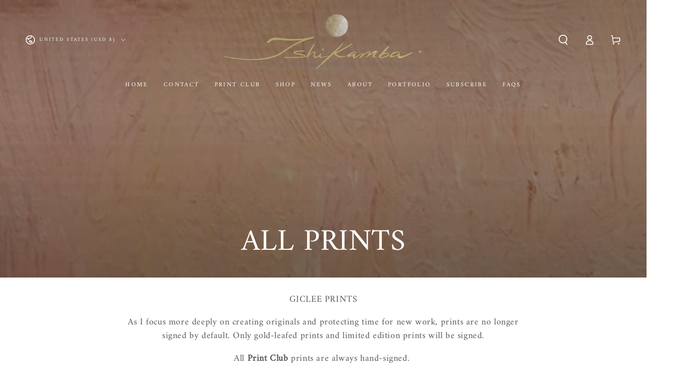

--- FILE ---
content_type: text/css
request_url: https://tshikamba.com/cdn/shop/t/10/assets/component-transparent-header.css?v=115138296477344592711667335490
body_size: 66
content:
#shopify-section-header.shopify-section-header-sticky{position:fixed!important;width:100%}#shopify-section-header:not(.shopify-section-header-sticky){position:absolute!important;width:100%}.no-js #shopify-section-header:not(.shopify-section-header-sticky){position:relative!important}#shopify-section-header:not(.shopify-section-header-sticky) .header-transparent{box-shadow:none}#shopify-section-header:not(.shopify-section-header-sticky) .header-transparent.header-transparent--border-bottom{box-shadow:0 .1rem rgba(var(--color-header-transparent),.7)}.menu-drawer--open #shopify-section-header:not(.shopify-section-header-sticky) .header-transparent .header:before,.menu-drawer--opening #shopify-section-header:not(.shopify-section-header-sticky) .header-transparent .header:before,.menu-drawer--closing #shopify-section-header:not(.shopify-section-header-sticky) .header-transparent .header:before{transform:translateY(0)}#shopify-section-header:not(.shopify-section-header-sticky) .header-transparent .header__menu-item--top,#shopify-section-header:not(.shopify-section-header-sticky) .header-transparent .header__icon,#shopify-section-header:not(.shopify-section-header-sticky) .header-transparent .header__heading-link .h2{color:rgb(var(--color-header-transparent))}#shopify-section-header:not(.shopify-section-header-sticky) .header-transparent .header__menu-item--top{--color-header-border: var(--color-header-transparent)}#shopify-section-header:not(.shopify-section-header-sticky) .header-transparent .header__menu-item--topitem:focus{color:rgba(var(--color-header-transparent),.7)}.menu-drawer--open #shopify-section-header:not(.shopify-section-header-sticky) .header-transparent .header__menu-item--top,.menu-drawer--opening #shopify-section-header:not(.shopify-section-header-sticky) .header-transparent .header__menu-item--top,.menu-drawer--closing #shopify-section-header:not(.shopify-section-header-sticky) .header-transparent .header__menu-item--top,.menu-drawer--open #shopify-section-header:not(.shopify-section-header-sticky) .header-transparent .header__icon,.menu-drawer--opening #shopify-section-header:not(.shopify-section-header-sticky) .header-transparent .header__icon,.menu-drawer--closing #shopify-section-header:not(.shopify-section-header-sticky) .header-transparent .header__icon{color:rgb(var(--color-header-foreground))}.menu-drawer--open #shopify-section-header:not(.shopify-section-header-sticky) .header-transparent .header__menu-item--top:focus,.menu-drawer--opening #shopify-section-header:not(.shopify-section-header-sticky) .header-transparent .header__menu-item--top:focus,.menu-drawer--closing #shopify-section-header:not(.shopify-section-header-sticky) .header-transparent .header__menu-item--top:focus{color:rgba(var(--color-header-foreground),.7)}.menu-drawer--open #shopify-section-header:not(.shopify-section-header-sticky) .header-transparent .header__menu-item--top,.menu-drawer--opening #shopify-section-header:not(.shopify-section-header-sticky) .header-transparent .header__menu-item--top,.menu-drawer--closing #shopify-section-header:not(.shopify-section-header-sticky) .header-transparent .header__menu-item--top{--color-header-border: var(--color-border)}#shopify-section-header:not(.shopify-section-header-sticky) .header-transparent .header__heading-logo.normal,.menu-drawer--open #shopify-section-header:not(.shopify-section-header-sticky) .header-transparent .header__heading-logo.inverse,.menu-drawer--opening #shopify-section-header:not(.shopify-section-header-sticky) .header-transparent .header__heading-logo.inverse,.menu-drawer--closing #shopify-section-header:not(.shopify-section-header-sticky) .header-transparent .header__heading-logo.inverse{opacity:0}#shopify-section-header:not(.shopify-section-header-sticky) .header-transparent .header__heading-logo.inverse,.menu-drawer--open #shopify-section-header:not(.shopify-section-header-sticky) .header-transparent .header__heading-logo.normal,.menu-drawer--opening #shopify-section-header:not(.shopify-section-header-sticky) .header-transparent .header__heading-logo.normal,.menu-drawer--closing #shopify-section-header:not(.shopify-section-header-sticky) .header-transparent .header__heading-logo.normal{opacity:1}#MainContent .collection-hero--contrast .collection-hero__image-container:before{content:"";position:absolute;top:0;right:0;bottom:0;left:0;z-index:1;background-image:linear-gradient(to top,transparent 0%,rgba(54,54,54,.2) 60%,rgba(4,4,4,.32) 100%)}@media screen and (min-width: 750px){#shopify-section-header.is-hover:not(.shopify-section-header-sticky) .header-transparent .header:before,#shopify-section-header:not(.shopify-section-header-sticky).is-active .header-transparent .header:before,.menu-mobile--open #shopify-section-header:not(.shopify-section-header-sticky) .header-transparent .header:before,.menu-mobile--opening #shopify-section-header:not(.shopify-section-header-sticky) .header-transparent .header:before,.mini-cart--open #shopify-section-header:not(.shopify-section-header-sticky) .header-transparent .header:before,.mini-cart--opening #shopify-section-header:not(.shopify-section-header-sticky) .header-transparent .header:before,.localization--open #shopify-section-header:not(.shopify-section-header-sticky) .header-transparent .header:before{transform:translateY(0)}#shopify-section-header:not(.shopify-section-header-sticky) .header-transparent .header__menu-item--top:hover{color:rgba(var(--color-header-transparent),.7)}#shopify-section-header.is-hover:not(.shopify-section-header-sticky) .header-transparent .header__heading-link .h2,#shopify-section-header:not(.shopify-section-header-sticky).is-active .header-transparent .header__heading-link .h2{color:rgb(var(--color-heading))}#shopify-section-header.is-hover:not(.shopify-section-header-sticky) .header-transparent .header__menu-item--top,#shopify-section-header.is-hover:not(.shopify-section-header-sticky) .header-transparent .header__icon,#shopify-section-header:not(.shopify-section-header-sticky).is-active .header-transparent .header__menu-item--top,#shopify-section-header:not(.shopify-section-header-sticky).is-active .header-transparent .header__icon,.mini-cart--open #shopify-section-header:not(.shopify-section-header-sticky) .header-transparent .header__menu-item--top,.mini-cart--opening #shopify-section-header:not(.shopify-section-header-sticky) .header-transparent .header__menu-item--top,.mini-cart--open #shopify-section-header:not(.shopify-section-header-sticky) .header-transparent .header__icon,.mini-cart--opening #shopify-section-header:not(.shopify-section-header-sticky) .header-transparent .header__icon,.menu-mobile--open #shopify-section-header:not(.shopify-section-header-sticky) .header-transparent .header__menu-item--top,.menu-mobile--opening #shopify-section-header:not(.shopify-section-header-sticky) .header-transparent .header__menu-item--top,.menu-mobile--open #shopify-section-header:not(.shopify-section-header-sticky) .header-transparent .header__icon,.menu-mobile--opening #shopify-section-header:not(.shopify-section-header-sticky) .header-transparent .header__icon,.localization--open #shopify-section-header:not(.shopify-section-header-sticky) .header-transparent .header__menu-item--top,.localization--open #shopify-section-header:not(.shopify-section-header-sticky) .header-transparent .header__icon{color:rgb(var(--color-header-foreground))}#shopify-section-header.is-hover:not(.shopify-section-header-sticky) .header-transparent .header__menu-item--top:focus,#shopify-section-header:not(.shopify-section-header-sticky).is-active .header-transparent .header__menu-item--top:focus,#shopify-section-header.is-hover:not(.shopify-section-header-sticky) .header-transparent .header__menu-item--top:hover,#shopify-section-header:not(.shopify-section-header-sticky).is-active .header-transparent .header__menu-item--top:hover,.menu-drawer--open #shopify-section-header:not(.shopify-section-header-sticky) .header-transparent .header__menu-item--top:hover,.menu-drawer--opening #shopify-section-header:not(.shopify-section-header-sticky) .header-transparent .header__menu-item--top:hover,.menu-mobile--open #shopify-section-header:not(.shopify-section-header-sticky) .header-transparent .header__menu-item--top:hover,.menu-mobile--opening #shopify-section-header:not(.shopify-section-header-sticky) .header-transparent .header__menu-item--top:hover,.menu-mobile--open #shopify-section-header:not(.shopify-section-header-sticky) .header-transparent .header__menu-item--top:focus,.menu-mobile--opening #shopify-section-header:not(.shopify-section-header-sticky) .header-transparent .header__menu-item--top:focus .localization--open #shopify-section-header:not(.shopify-section-header-sticky) .header-transparent .header__menu-item--top:hover,.localization--open #shopify-section-header:not(.shopify-section-header-sticky) .header-transparent .header__menu-item--top:focus{color:rgba(var(--color-header-foreground),.7)}#shopify-section-header.is-hover:not(.shopify-section-header-sticky) .header-transparent .header__menu-item--top,#shopify-section-header:not(.shopify-section-header-sticky).is-active .header-transparent .header__menu-item--top,.mini-cart--open #shopify-section-header:not(.shopify-section-header-sticky) .header-transparent .header__menu-item--top,.mini-cart--opening #shopify-section-header:not(.shopify-section-header-sticky) .header-transparent .header__menu-item--top,.menu-mobile--open #shopify-section-header:not(.shopify-section-header-sticky) .header-transparent .header__menu-item--top,.menu-mobile--opening #shopify-section-header:not(.shopify-section-header-sticky) .header-transparent .header__menu-item--top,.localization--open #shopify-section-header:not(.shopify-section-header-sticky) .header-transparent .header__menu-item--top{--color-header-border: var(--color-border)}#shopify-section-header.is-hover:not(.shopify-section-header-sticky) .header-transparent .header__heading-logo.inverse,#shopify-section-header:not(.shopify-section-header-sticky).is-active .header-transparent .header__heading-logo.inverse,.mini-cart--open #shopify-section-header:not(.shopify-section-header-sticky) .header-transparent .header__heading-logo.inverse,.mini-cart--opening #shopify-section-header:not(.shopify-section-header-sticky) .header-transparent .header__heading-logo.inverse,.menu-mobile--open #shopify-section-header:not(.shopify-section-header-sticky) .header-transparent .header__heading-logo.inverse,.menu-mobile--opening #shopify-section-header:not(.shopify-section-header-sticky) .header-transparent .header__heading-logo.inverse,.localization--open #shopify-section-header:not(.shopify-section-header-sticky) .header-transparent .header__heading-logo.inverse{opacity:0}#shopify-section-header.is-hover:not(.shopify-section-header-sticky) .header-transparent .header__heading-logo.normal,#shopify-section-header:not(.shopify-section-header-sticky).is-active .header-transparent .header__heading-logo.normal,.mini-cart--open #shopify-section-header:not(.shopify-section-header-sticky) .header-transparent .header__heading-logo.normal,.mini-cart--opening #shopify-section-header:not(.shopify-section-header-sticky) .header-transparent .header__heading-logo.normal,.menu-mobile--open #shopify-section-header:not(.shopify-section-header-sticky) .header-transparent .header__heading-logo.normal,.menu-mobile--opening #shopify-section-header:not(.shopify-section-header-sticky) .header-transparent .header__heading-logo.normal,.localization--open #shopify-section-header:not(.shopify-section-header-sticky) .header-transparent .header__heading-logo.normal{opacity:1}#MainContent .banner-section--reveal:first-child .banner-wrapper animate-sticky{height:calc(100% + var(--announcement-height, 0px) - 2px)}}
/*# sourceMappingURL=/cdn/shop/t/10/assets/component-transparent-header.css.map?v=115138296477344592711667335490 */


--- FILE ---
content_type: application/x-javascript
request_url: https://app.sealsubscriptions.com/shopify/public/status/shop/www-tshikamba-com.myshopify.com.js?1768863732
body_size: -287
content:
var sealsubscriptions_settings_updated='1765604645';

--- FILE ---
content_type: text/javascript
request_url: https://tshikamba.com/cdn/shop/t/10/assets/cart-recommendations.js?v=108398397995627080911667335490
body_size: -576
content:
class CartRecommendations extends HTMLElement{constructor(){super(),setTimeout(()=>{new IntersectionObserver(this.handleIntersection.bind(this)).observe(this)},500)}handleIntersection(entries,observer){entries[0].isIntersecting&&(observer.unobserve(this),fetch(this.dataset.url).then(response=>response.text()).then(text=>{const html=document.createElement("div");html.innerHTML=text;const recommendations=html.querySelector("cart-recommendations");recommendations&&recommendations.innerHTML.trim().length&&(this.innerHTML=recommendations.innerHTML)}).catch(e=>{console.error(e)}))}}customElements.define("cart-recommendations",CartRecommendations);
//# sourceMappingURL=/cdn/shop/t/10/assets/cart-recommendations.js.map?v=108398397995627080911667335490
